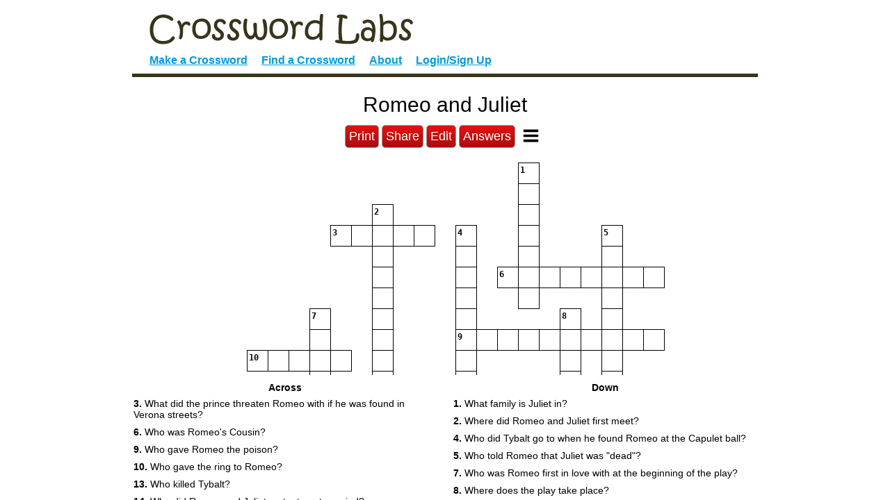

--- FILE ---
content_type: text/html; charset=utf-8
request_url: https://crosswordlabs.com/view/romeo-and-juliet523
body_size: 6723
content:


<!doctype html>
<html lang="en">
    <head>
        <!-- Required meta tags -->
        <meta charset="utf-8">
        <meta name="viewport" content="width=device-width, initial-scale=1, shrink-to-fit=no">
        <title>Romeo and Juliet - Crossword Labs</title>
        <meta name="description" content="What family is Juliet in?; Where did Romeo and Juliet first meet?; What did the prince threaten Romeo with if he was found in Verona streets?; Who did Tybalt go to when he found Romeo at the Capulet ball?; Who told Romeo that Juliet was &quot;dead&quot;?; Who was..." />
        <link rel="alternate" type="application/json+oembed" href="https://crosswordlabs.com/oembed?url=https%3A//crosswordlabs.com/embed/romeo-and-juliet523&format=json" title="Romeo and Juliet oEmbed URL" />
        <link rel="alternate" type="text/xml+oembed" href="https://crosswordlabs.com/oembed?url=https%3A//crosswordlabs.com/embed/romeo-and-juliet523&format=xml" title="Romeo and Juliet oEmbed URL" />
        <link rel="icon" href="/static/1745514585/favicon.ico" />
        <link rel="icon" href="/.well-known/favicon.svg" type="image/svg+xml">
        <link rel="manifest" href="/.well-known/site.webmanifest">
        <link rel="apple-touch-icon" href="/.well-known/apple.png">

        

<link rel="stylesheet" href="/static/1745514585/CACHE/css/output.ecb3ba6657cd.css" type="text/css">

        <style text="text/css">
            @media only screen {
                html, body {
                    height:100%;
                    overflow:hidden;
                }
                #clues-bar {
                    height:25%;
                }
                
            }

            
        </style>

        

        <link rel="canonical" href="https://crosswordlabs.com/view/romeo-and-juliet523" />
        <meta property="og:title" content="Romeo and Juliet" />
        <meta property="og:description" content="What family is Juliet in?; Where did Romeo and Juliet first meet?; What did the prince threaten Romeo with if he was found in Verona streets?; Who did Tybalt go to when he found Romeo at the Capulet ball?; Who told Romeo that Juliet was &quot;dead&quot;?; Who was..." />
        <meta property="og:site_name" content="CrosswordLabs.com" />
        <meta property="og:type" content="website" />
        <meta property="og:url" content="https://crosswordlabs.com/view/romeo-and-juliet523" />
        <meta property="og:image" content="https://crosswordlabs.com/image/391631.svg" />
        <meta property="og:image:type" content="image/svg+xml" />

        

        <script>
            CROSSWORD_ID = 391631;
            JS_PAGE = "view";
            SHOW_ANSWER_WARNING = 0
        </script>
</head>

<body>
    
    <div id="flex-wrapper" role="main">
        <div id="puzzle" class="valid-parent">
            
                <div id="wrapper">
                    
<div id="header">
    <a href="/"><img style="max-width:100%" src="/static/1745514585/img/logo.gif" alt="Crossword Labs" /></a>
    <div id="nav" role="navigation">
        <a  href="/" >Make a Crossword</a>
        <a  href="/browse">Find a Crossword</a>
        <a  href="/about">About</a>
        
            <a  href="/account/login">Login/Sign Up</a>
        
    </div>
</div>


                    <div id="stage-2" style="display:block">
                        <h1 id="title">Romeo and Juliet
                            
                        </h1>



                        <div class="print-hide view-menu">
                            <button onclick="window.print()">Print</button>
                            <button id="share-link">Share</button>

                            
                                <a href="/edit/romeo-and-juliet523" class="button-like">Edit</a>
                            

                            
                                
                                    
                                        <a href="/login/romeo-and-juliet523" class="button-like">Answers</a>
                                    
                                
                            

                            <div id="finish-up2">
                                <div id="view-buttons" class="button">
                                    <div class="mini-menu-proper">
                                        
                                            
<div id="mini-menu" class="" role="menu" aria-label="Puzzle Menu">
    <button aria-label="Toggle Menu" aria-controls="mini-menu-content" aria-expanded="false" id="menu-expander" onclick="return false"></button>
    <div id="mini-menu-content">
        <div>
            <img src="/static/1745514585/img/search-plus.svg" tabindex="0" id="zoom-in" role="button" aria-label="Zoom in" />
        </div>
        <div>
            <img src="/static/1745514585/img/search-minus.svg" tabindex="0" id="zoom-out" role="button" aria-label="Zoom out" />
        </div>
        
            <div class="print-icon"><img tabindex="0" role="button" aria-label="Print" src="/static/1745514585/img/print.svg" id="print-image" /></div>
        
        <div style="display:none">
            <!--<img src="/static/1745514585/img/grip-lines.svg" id="toggle-layout" />-->
            <strong id="toggle-layout">Switch Layout</strong>
        </div>
        <div>
            <strong id="clear-puzzle" role="button" tabindex="0">Clear Puzzle</strong>
        </div>
    </div>
</div>

                                        
                                    </div>
                                </div>
                            </div>
                        </div>


                        <div style="clear:both"></div>
                        

                    </div> <!-- /stage2 -->
                </div> <!-- wrapper -->
            

            <input style="background-color:red;" autocorrect="off" autocapitalize="off" type="text" tabindex="-1" id="hidden-field" />
            <div id="crossword" class="cx" style="margin-bottom:20px; padding:1px"><!-- need 1px of padding because browsers are cutting off the right edge in print mode -->
                
<svg viewBox="-0.5 -0.5 751 751" preserveAspectRatio="xMidYMin meet" data-height="751" data-width="751" style="max-height:751px; max-width:751px; transform:translate(0, 0)" xmlns="http://www.w3.org/2000/svg">

<style type="text/css">

g rect {
    fill:#ffffff;
    stroke-width:1;
    stroke:#000001;
    fill-opacity:1;
}

.cx-c {
    font-size:12px;
    font-family:monospace;
    pointer-events:none;
    font-weight:bold;
    fill:#000002;
    text-anchor:start;
}

.cx-a {
    font-size:22px;
    font-family:monospace;
    text-anchor:middle;
    pointer-events:none;
    fill:#000003;
}

.cx-b {
    fill:#000004;
}
    
</style>
<g id="cx-0-16"><rect shape-rendering="crispEdge"  x="480" y="0" width="30" height="30" /><text dy="1em"  class="cx-c" x="482.0" y="2.0" >1</text><text dy=".28em"  class="cx-a" x="495.0" y="15.0"></text></g><g id="cx-1-16"><rect shape-rendering="crispEdge"  x="480" y="30" width="30" height="30" /><text dy=".28em"  class="cx-a" x="495.0" y="45.0"></text></g><g id="cx-2-9"><rect shape-rendering="crispEdge"  x="270" y="60" width="30" height="30" /><text dy="1em"  class="cx-c" x="272.0" y="62.0" >2</text><text dy=".28em"  class="cx-a" x="285.0" y="75.0"></text></g><g id="cx-2-16"><rect shape-rendering="crispEdge"  x="480" y="60" width="30" height="30" /><text dy=".28em"  class="cx-a" x="495.0" y="75.0"></text></g><g id="cx-3-7"><rect shape-rendering="crispEdge"  x="210" y="90" width="30" height="30" /><text dy="1em"  class="cx-c" x="212.0" y="92.0" >3</text><text dy=".28em"  class="cx-a" x="225.0" y="105.0"></text></g><g id="cx-3-8"><rect shape-rendering="crispEdge"  x="240" y="90" width="30" height="30" /><text dy=".28em"  class="cx-a" x="255.0" y="105.0"></text></g><g id="cx-3-9"><rect shape-rendering="crispEdge"  x="270" y="90" width="30" height="30" /><text dy=".28em"  class="cx-a" x="285.0" y="105.0"></text></g><g id="cx-3-10"><rect shape-rendering="crispEdge"  x="300" y="90" width="30" height="30" /><text dy=".28em"  class="cx-a" x="315.0" y="105.0"></text></g><g id="cx-3-11"><rect shape-rendering="crispEdge"  x="330" y="90" width="30" height="30" /><text dy=".28em"  class="cx-a" x="345.0" y="105.0"></text></g><g id="cx-3-13"><rect shape-rendering="crispEdge"  x="390" y="90" width="30" height="30" /><text dy="1em"  class="cx-c" x="392.0" y="92.0" >4</text><text dy=".28em"  class="cx-a" x="405.0" y="105.0"></text></g><g id="cx-3-16"><rect shape-rendering="crispEdge"  x="480" y="90" width="30" height="30" /><text dy=".28em"  class="cx-a" x="495.0" y="105.0"></text></g><g id="cx-3-20"><rect shape-rendering="crispEdge"  x="600" y="90" width="30" height="30" /><text dy="1em"  class="cx-c" x="602.0" y="92.0" >5</text><text dy=".28em"  class="cx-a" x="615.0" y="105.0"></text></g><g id="cx-4-9"><rect shape-rendering="crispEdge"  x="270" y="120" width="30" height="30" /><text dy=".28em"  class="cx-a" x="285.0" y="135.0"></text></g><g id="cx-4-13"><rect shape-rendering="crispEdge"  x="390" y="120" width="30" height="30" /><text dy=".28em"  class="cx-a" x="405.0" y="135.0"></text></g><g id="cx-4-16"><rect shape-rendering="crispEdge"  x="480" y="120" width="30" height="30" /><text dy=".28em"  class="cx-a" x="495.0" y="135.0"></text></g><g id="cx-4-20"><rect shape-rendering="crispEdge"  x="600" y="120" width="30" height="30" /><text dy=".28em"  class="cx-a" x="615.0" y="135.0"></text></g><g id="cx-5-9"><rect shape-rendering="crispEdge"  x="270" y="150" width="30" height="30" /><text dy=".28em"  class="cx-a" x="285.0" y="165.0"></text></g><g id="cx-5-13"><rect shape-rendering="crispEdge"  x="390" y="150" width="30" height="30" /><text dy=".28em"  class="cx-a" x="405.0" y="165.0"></text></g><g id="cx-5-15"><rect shape-rendering="crispEdge"  x="450" y="150" width="30" height="30" /><text dy="1em"  class="cx-c" x="452.0" y="152.0" >6</text><text dy=".28em"  class="cx-a" x="465.0" y="165.0"></text></g><g id="cx-5-16"><rect shape-rendering="crispEdge"  x="480" y="150" width="30" height="30" /><text dy=".28em"  class="cx-a" x="495.0" y="165.0"></text></g><g id="cx-5-17"><rect shape-rendering="crispEdge"  x="510" y="150" width="30" height="30" /><text dy=".28em"  class="cx-a" x="525.0" y="165.0"></text></g><g id="cx-5-18"><rect shape-rendering="crispEdge"  x="540" y="150" width="30" height="30" /><text dy=".28em"  class="cx-a" x="555.0" y="165.0"></text></g><g id="cx-5-19"><rect shape-rendering="crispEdge"  x="570" y="150" width="30" height="30" /><text dy=".28em"  class="cx-a" x="585.0" y="165.0"></text></g><g id="cx-5-20"><rect shape-rendering="crispEdge"  x="600" y="150" width="30" height="30" /><text dy=".28em"  class="cx-a" x="615.0" y="165.0"></text></g><g id="cx-5-21"><rect shape-rendering="crispEdge"  x="630" y="150" width="30" height="30" /><text dy=".28em"  class="cx-a" x="645.0" y="165.0"></text></g><g id="cx-5-22"><rect shape-rendering="crispEdge"  x="660" y="150" width="30" height="30" /><text dy=".28em"  class="cx-a" x="675.0" y="165.0"></text></g><g id="cx-6-9"><rect shape-rendering="crispEdge"  x="270" y="180" width="30" height="30" /><text dy=".28em"  class="cx-a" x="285.0" y="195.0"></text></g><g id="cx-6-13"><rect shape-rendering="crispEdge"  x="390" y="180" width="30" height="30" /><text dy=".28em"  class="cx-a" x="405.0" y="195.0"></text></g><g id="cx-6-16"><rect shape-rendering="crispEdge"  x="480" y="180" width="30" height="30" /><text dy=".28em"  class="cx-a" x="495.0" y="195.0"></text></g><g id="cx-6-20"><rect shape-rendering="crispEdge"  x="600" y="180" width="30" height="30" /><text dy=".28em"  class="cx-a" x="615.0" y="195.0"></text></g><g id="cx-7-6"><rect shape-rendering="crispEdge"  x="180" y="210" width="30" height="30" /><text dy="1em"  class="cx-c" x="182.0" y="212.0" >7</text><text dy=".28em"  class="cx-a" x="195.0" y="225.0"></text></g><g id="cx-7-9"><rect shape-rendering="crispEdge"  x="270" y="210" width="30" height="30" /><text dy=".28em"  class="cx-a" x="285.0" y="225.0"></text></g><g id="cx-7-13"><rect shape-rendering="crispEdge"  x="390" y="210" width="30" height="30" /><text dy=".28em"  class="cx-a" x="405.0" y="225.0"></text></g><g id="cx-7-18"><rect shape-rendering="crispEdge"  x="540" y="210" width="30" height="30" /><text dy="1em"  class="cx-c" x="542.0" y="212.0" >8</text><text dy=".28em"  class="cx-a" x="555.0" y="225.0"></text></g><g id="cx-7-20"><rect shape-rendering="crispEdge"  x="600" y="210" width="30" height="30" /><text dy=".28em"  class="cx-a" x="615.0" y="225.0"></text></g><g id="cx-8-6"><rect shape-rendering="crispEdge"  x="180" y="240" width="30" height="30" /><text dy=".28em"  class="cx-a" x="195.0" y="255.0"></text></g><g id="cx-8-9"><rect shape-rendering="crispEdge"  x="270" y="240" width="30" height="30" /><text dy=".28em"  class="cx-a" x="285.0" y="255.0"></text></g><g id="cx-8-13"><rect shape-rendering="crispEdge"  x="390" y="240" width="30" height="30" /><text dy="1em"  class="cx-c" x="392.0" y="242.0" >9</text><text dy=".28em"  class="cx-a" x="405.0" y="255.0"></text></g><g id="cx-8-14"><rect shape-rendering="crispEdge"  x="420" y="240" width="30" height="30" /><text dy=".28em"  class="cx-a" x="435.0" y="255.0"></text></g><g id="cx-8-15"><rect shape-rendering="crispEdge"  x="450" y="240" width="30" height="30" /><text dy=".28em"  class="cx-a" x="465.0" y="255.0"></text></g><g id="cx-8-16"><rect shape-rendering="crispEdge"  x="480" y="240" width="30" height="30" /><text dy=".28em"  class="cx-a" x="495.0" y="255.0"></text></g><g id="cx-8-17"><rect shape-rendering="crispEdge"  x="510" y="240" width="30" height="30" /><text dy=".28em"  class="cx-a" x="525.0" y="255.0"></text></g><g id="cx-8-18"><rect shape-rendering="crispEdge"  x="540" y="240" width="30" height="30" /><text dy=".28em"  class="cx-a" x="555.0" y="255.0"></text></g><g id="cx-8-19"><rect shape-rendering="crispEdge"  x="570" y="240" width="30" height="30" /><text dy=".28em"  class="cx-a" x="585.0" y="255.0"></text></g><g id="cx-8-20"><rect shape-rendering="crispEdge"  x="600" y="240" width="30" height="30" /><text dy=".28em"  class="cx-a" x="615.0" y="255.0"></text></g><g id="cx-8-21"><rect shape-rendering="crispEdge"  x="630" y="240" width="30" height="30" /><text dy=".28em"  class="cx-a" x="645.0" y="255.0"></text></g><g id="cx-8-22"><rect shape-rendering="crispEdge"  x="660" y="240" width="30" height="30" /><text dy=".28em"  class="cx-a" x="675.0" y="255.0"></text></g><g id="cx-9-3"><rect shape-rendering="crispEdge"  x="90" y="270" width="30" height="30" /><text dy="1em"  class="cx-c" x="92.0" y="272.0" >10</text><text dy=".28em"  class="cx-a" x="105.0" y="285.0"></text></g><g id="cx-9-4"><rect shape-rendering="crispEdge"  x="120" y="270" width="30" height="30" /><text dy=".28em"  class="cx-a" x="135.0" y="285.0"></text></g><g id="cx-9-5"><rect shape-rendering="crispEdge"  x="150" y="270" width="30" height="30" /><text dy=".28em"  class="cx-a" x="165.0" y="285.0"></text></g><g id="cx-9-6"><rect shape-rendering="crispEdge"  x="180" y="270" width="30" height="30" /><text dy=".28em"  class="cx-a" x="195.0" y="285.0"></text></g><g id="cx-9-7"><rect shape-rendering="crispEdge"  x="210" y="270" width="30" height="30" /><text dy=".28em"  class="cx-a" x="225.0" y="285.0"></text></g><g id="cx-9-9"><rect shape-rendering="crispEdge"  x="270" y="270" width="30" height="30" /><text dy=".28em"  class="cx-a" x="285.0" y="285.0"></text></g><g id="cx-9-13"><rect shape-rendering="crispEdge"  x="390" y="270" width="30" height="30" /><text dy=".28em"  class="cx-a" x="405.0" y="285.0"></text></g><g id="cx-9-18"><rect shape-rendering="crispEdge"  x="540" y="270" width="30" height="30" /><text dy=".28em"  class="cx-a" x="555.0" y="285.0"></text></g><g id="cx-9-20"><rect shape-rendering="crispEdge"  x="600" y="270" width="30" height="30" /><text dy=".28em"  class="cx-a" x="615.0" y="285.0"></text></g><g id="cx-10-6"><rect shape-rendering="crispEdge"  x="180" y="300" width="30" height="30" /><text dy=".28em"  class="cx-a" x="195.0" y="315.0"></text></g><g id="cx-10-9"><rect shape-rendering="crispEdge"  x="270" y="300" width="30" height="30" /><text dy=".28em"  class="cx-a" x="285.0" y="315.0"></text></g><g id="cx-10-13"><rect shape-rendering="crispEdge"  x="390" y="300" width="30" height="30" /><text dy=".28em"  class="cx-a" x="405.0" y="315.0"></text></g><g id="cx-10-18"><rect shape-rendering="crispEdge"  x="540" y="300" width="30" height="30" /><text dy=".28em"  class="cx-a" x="555.0" y="315.0"></text></g><g id="cx-10-20"><rect shape-rendering="crispEdge"  x="600" y="300" width="30" height="30" /><text dy=".28em"  class="cx-a" x="615.0" y="315.0"></text></g><g id="cx-11-2"><rect shape-rendering="crispEdge"  x="60" y="330" width="30" height="30" /><text dy="1em"  class="cx-c" x="62.0" y="332.0" >11</text><text dy=".28em"  class="cx-a" x="75.0" y="345.0"></text></g><g id="cx-11-6"><rect shape-rendering="crispEdge"  x="180" y="330" width="30" height="30" /><text dy=".28em"  class="cx-a" x="195.0" y="345.0"></text></g><g id="cx-11-9"><rect shape-rendering="crispEdge"  x="270" y="330" width="30" height="30" /><text dy=".28em"  class="cx-a" x="285.0" y="345.0"></text></g><g id="cx-11-13"><rect shape-rendering="crispEdge"  x="390" y="330" width="30" height="30" /><text dy=".28em"  class="cx-a" x="405.0" y="345.0"></text></g><g id="cx-11-16"><rect shape-rendering="crispEdge"  x="480" y="330" width="30" height="30" /><text dy="1em"  class="cx-c" x="482.0" y="332.0" >12</text><text dy=".28em"  class="cx-a" x="495.0" y="345.0"></text></g><g id="cx-11-18"><rect shape-rendering="crispEdge"  x="540" y="330" width="30" height="30" /><text dy=".28em"  class="cx-a" x="555.0" y="345.0"></text></g><g id="cx-11-20"><rect shape-rendering="crispEdge"  x="600" y="330" width="30" height="30" /><text dy="1em"  class="cx-c" x="602.0" y="332.0" >13</text><text dy=".28em"  class="cx-a" x="615.0" y="345.0"></text></g><g id="cx-11-21"><rect shape-rendering="crispEdge"  x="630" y="330" width="30" height="30" /><text dy=".28em"  class="cx-a" x="645.0" y="345.0"></text></g><g id="cx-11-22"><rect shape-rendering="crispEdge"  x="660" y="330" width="30" height="30" /><text dy=".28em"  class="cx-a" x="675.0" y="345.0"></text></g><g id="cx-11-23"><rect shape-rendering="crispEdge"  x="690" y="330" width="30" height="30" /><text dy=".28em"  class="cx-a" x="705.0" y="345.0"></text></g><g id="cx-11-24"><rect shape-rendering="crispEdge"  x="720" y="330" width="30" height="30" /><text dy=".28em"  class="cx-a" x="735.0" y="345.0"></text></g><g id="cx-12-2"><rect shape-rendering="crispEdge"  x="60" y="360" width="30" height="30" /><text dy=".28em"  class="cx-a" x="75.0" y="375.0"></text></g><g id="cx-12-4"><rect shape-rendering="crispEdge"  x="120" y="360" width="30" height="30" /><text dy="1em"  class="cx-c" x="122.0" y="362.0" >14</text><text dy=".28em"  class="cx-a" x="135.0" y="375.0"></text></g><g id="cx-12-5"><rect shape-rendering="crispEdge"  x="150" y="360" width="30" height="30" /><text dy=".28em"  class="cx-a" x="165.0" y="375.0"></text></g><g id="cx-12-6"><rect shape-rendering="crispEdge"  x="180" y="360" width="30" height="30" /><text dy=".28em"  class="cx-a" x="195.0" y="375.0"></text></g><g id="cx-12-7"><rect shape-rendering="crispEdge"  x="210" y="360" width="30" height="30" /><text dy=".28em"  class="cx-a" x="225.0" y="375.0"></text></g><g id="cx-12-8"><rect shape-rendering="crispEdge"  x="240" y="360" width="30" height="30" /><text dy=".28em"  class="cx-a" x="255.0" y="375.0"></text></g><g id="cx-12-9"><rect shape-rendering="crispEdge"  x="270" y="360" width="30" height="30" /><text dy=".28em"  class="cx-a" x="285.0" y="375.0"></text></g><g id="cx-12-10"><rect shape-rendering="crispEdge"  x="300" y="360" width="30" height="30" /><text dy=".28em"  class="cx-a" x="315.0" y="375.0"></text></g><g id="cx-12-11"><rect shape-rendering="crispEdge"  x="330" y="360" width="30" height="30" /><text dy=".28em"  class="cx-a" x="345.0" y="375.0"></text></g><g id="cx-12-12"><rect shape-rendering="crispEdge"  x="360" y="360" width="30" height="30" /><text dy=".28em"  class="cx-a" x="375.0" y="375.0"></text></g><g id="cx-12-13"><rect shape-rendering="crispEdge"  x="390" y="360" width="30" height="30" /><text dy=".28em"  class="cx-a" x="405.0" y="375.0"></text></g><g id="cx-12-14"><rect shape-rendering="crispEdge"  x="420" y="360" width="30" height="30" /><text dy=".28em"  class="cx-a" x="435.0" y="375.0"></text></g><g id="cx-12-15"><rect shape-rendering="crispEdge"  x="450" y="360" width="30" height="30" /><text dy=".28em"  class="cx-a" x="465.0" y="375.0"></text></g><g id="cx-12-16"><rect shape-rendering="crispEdge"  x="480" y="360" width="30" height="30" /><text dy=".28em"  class="cx-a" x="495.0" y="375.0"></text></g><g id="cx-12-18"><rect shape-rendering="crispEdge"  x="540" y="360" width="30" height="30" /><text dy=".28em"  class="cx-a" x="555.0" y="375.0"></text></g><g id="cx-13-2"><rect shape-rendering="crispEdge"  x="60" y="390" width="30" height="30" /><text dy=".28em"  class="cx-a" x="75.0" y="405.0"></text></g><g id="cx-13-6"><rect shape-rendering="crispEdge"  x="180" y="390" width="30" height="30" /><text dy=".28em"  class="cx-a" x="195.0" y="405.0"></text></g><g id="cx-13-9"><rect shape-rendering="crispEdge"  x="270" y="390" width="30" height="30" /><text dy=".28em"  class="cx-a" x="285.0" y="405.0"></text></g><g id="cx-13-13"><rect shape-rendering="crispEdge"  x="390" y="390" width="30" height="30" /><text dy=".28em"  class="cx-a" x="405.0" y="405.0"></text></g><g id="cx-13-16"><rect shape-rendering="crispEdge"  x="480" y="390" width="30" height="30" /><text dy=".28em"  class="cx-a" x="495.0" y="405.0"></text></g><g id="cx-14-0"><rect shape-rendering="crispEdge"  x="0" y="420" width="30" height="30" /><text dy="1em"  class="cx-c" x="2.0" y="422.0" >15</text><text dy=".28em"  class="cx-a" x="15.0" y="435.0"></text></g><g id="cx-14-1"><rect shape-rendering="crispEdge"  x="30" y="420" width="30" height="30" /><text dy=".28em"  class="cx-a" x="45.0" y="435.0"></text></g><g id="cx-14-2"><rect shape-rendering="crispEdge"  x="60" y="420" width="30" height="30" /><text dy=".28em"  class="cx-a" x="75.0" y="435.0"></text></g><g id="cx-14-3"><rect shape-rendering="crispEdge"  x="90" y="420" width="30" height="30" /><text dy=".28em"  class="cx-a" x="105.0" y="435.0"></text></g><g id="cx-14-4"><rect shape-rendering="crispEdge"  x="120" y="420" width="30" height="30" /><text dy=".28em"  class="cx-a" x="135.0" y="435.0"></text></g><g id="cx-14-5"><rect shape-rendering="crispEdge"  x="150" y="420" width="30" height="30" /><text dy="1em"  class="cx-c" x="152.0" y="422.0" >16</text><text dy=".28em"  class="cx-a" x="165.0" y="435.0"></text></g><g id="cx-14-6"><rect shape-rendering="crispEdge"  x="180" y="420" width="30" height="30" /><text dy=".28em"  class="cx-a" x="195.0" y="435.0"></text></g><g id="cx-14-16"><rect shape-rendering="crispEdge"  x="480" y="420" width="30" height="30" /><text dy=".28em"  class="cx-a" x="495.0" y="435.0"></text></g><g id="cx-15-2"><rect shape-rendering="crispEdge"  x="60" y="450" width="30" height="30" /><text dy=".28em"  class="cx-a" x="75.0" y="465.0"></text></g><g id="cx-15-5"><rect shape-rendering="crispEdge"  x="150" y="450" width="30" height="30" /><text dy=".28em"  class="cx-a" x="165.0" y="465.0"></text></g><g id="cx-15-16"><rect shape-rendering="crispEdge"  x="480" y="450" width="30" height="30" /><text dy=".28em"  class="cx-a" x="495.0" y="465.0"></text></g><g id="cx-15-20"><rect shape-rendering="crispEdge"  x="600" y="450" width="30" height="30" /><text dy="1em"  class="cx-c" x="602.0" y="452.0" >17</text><text dy=".28em"  class="cx-a" x="615.0" y="465.0"></text></g><g id="cx-16-2"><rect shape-rendering="crispEdge"  x="60" y="480" width="30" height="30" /><text dy=".28em"  class="cx-a" x="75.0" y="495.0"></text></g><g id="cx-16-5"><rect shape-rendering="crispEdge"  x="150" y="480" width="30" height="30" /><text dy=".28em"  class="cx-a" x="165.0" y="495.0"></text></g><g id="cx-16-13"><rect shape-rendering="crispEdge"  x="390" y="480" width="30" height="30" /><text dy="1em"  class="cx-c" x="392.0" y="482.0" >18</text><text dy=".28em"  class="cx-a" x="405.0" y="495.0"></text></g><g id="cx-16-14"><rect shape-rendering="crispEdge"  x="420" y="480" width="30" height="30" /><text dy=".28em"  class="cx-a" x="435.0" y="495.0"></text></g><g id="cx-16-15"><rect shape-rendering="crispEdge"  x="450" y="480" width="30" height="30" /><text dy=".28em"  class="cx-a" x="465.0" y="495.0"></text></g><g id="cx-16-16"><rect shape-rendering="crispEdge"  x="480" y="480" width="30" height="30" /><text dy=".28em"  class="cx-a" x="495.0" y="495.0"></text></g><g id="cx-16-17"><rect shape-rendering="crispEdge"  x="510" y="480" width="30" height="30" /><text dy=".28em"  class="cx-a" x="525.0" y="495.0"></text></g><g id="cx-16-18"><rect shape-rendering="crispEdge"  x="540" y="480" width="30" height="30" /><text dy=".28em"  class="cx-a" x="555.0" y="495.0"></text></g><g id="cx-16-19"><rect shape-rendering="crispEdge"  x="570" y="480" width="30" height="30" /><text dy=".28em"  class="cx-a" x="585.0" y="495.0"></text></g><g id="cx-16-20"><rect shape-rendering="crispEdge"  x="600" y="480" width="30" height="30" /><text dy=".28em"  class="cx-a" x="615.0" y="495.0"></text></g><g id="cx-17-5"><rect shape-rendering="crispEdge"  x="150" y="510" width="30" height="30" /><text dy=".28em"  class="cx-a" x="165.0" y="525.0"></text></g><g id="cx-17-16"><rect shape-rendering="crispEdge"  x="480" y="510" width="30" height="30" /><text dy=".28em"  class="cx-a" x="495.0" y="525.0"></text></g><g id="cx-17-20"><rect shape-rendering="crispEdge"  x="600" y="510" width="30" height="30" /><text dy=".28em"  class="cx-a" x="615.0" y="525.0"></text></g><g id="cx-18-5"><rect shape-rendering="crispEdge"  x="150" y="540" width="30" height="30" /><text dy=".28em"  class="cx-a" x="165.0" y="555.0"></text></g><g id="cx-18-16"><rect shape-rendering="crispEdge"  x="480" y="540" width="30" height="30" /><text dy=".28em"  class="cx-a" x="495.0" y="555.0"></text></g><g id="cx-18-20"><rect shape-rendering="crispEdge"  x="600" y="540" width="30" height="30" /><text dy=".28em"  class="cx-a" x="615.0" y="555.0"></text></g><g id="cx-19-5"><rect shape-rendering="crispEdge"  x="150" y="570" width="30" height="30" /><text dy=".28em"  class="cx-a" x="165.0" y="585.0"></text></g><g id="cx-19-20"><rect shape-rendering="crispEdge"  x="600" y="570" width="30" height="30" /><text dy=".28em"  class="cx-a" x="615.0" y="585.0"></text></g><g id="cx-20-15"><rect shape-rendering="crispEdge"  x="450" y="600" width="30" height="30" /><text dy="1em"  class="cx-c" x="452.0" y="602.0" >19</text><text dy=".28em"  class="cx-a" x="465.0" y="615.0"></text></g><g id="cx-20-16"><rect shape-rendering="crispEdge"  x="480" y="600" width="30" height="30" /><text dy=".28em"  class="cx-a" x="495.0" y="615.0"></text></g><g id="cx-20-17"><rect shape-rendering="crispEdge"  x="510" y="600" width="30" height="30" /><text dy=".28em"  class="cx-a" x="525.0" y="615.0"></text></g><g id="cx-20-18"><rect shape-rendering="crispEdge"  x="540" y="600" width="30" height="30" /><text dy=".28em"  class="cx-a" x="555.0" y="615.0"></text></g><g id="cx-20-19"><rect shape-rendering="crispEdge"  x="570" y="600" width="30" height="30" /><text dy=".28em"  class="cx-a" x="585.0" y="615.0"></text></g><g id="cx-20-20"><rect shape-rendering="crispEdge"  x="600" y="600" width="30" height="30" /><text dy=".28em"  class="cx-a" x="615.0" y="615.0"></text></g><g id="cx-21-15"><rect shape-rendering="crispEdge"  x="450" y="630" width="30" height="30" /><text dy=".28em"  class="cx-a" x="465.0" y="645.0"></text></g><g id="cx-21-20"><rect shape-rendering="crispEdge"  x="600" y="630" width="30" height="30" /><text dy=".28em"  class="cx-a" x="615.0" y="645.0"></text></g><g id="cx-22-15"><rect shape-rendering="crispEdge"  x="450" y="660" width="30" height="30" /><text dy=".28em"  class="cx-a" x="465.0" y="675.0"></text></g><g id="cx-23-15"><rect shape-rendering="crispEdge"  x="450" y="690" width="30" height="30" /><text dy=".28em"  class="cx-a" x="465.0" y="705.0"></text></g><g id="cx-24-15"><rect shape-rendering="crispEdge"  x="450" y="720" width="30" height="30" /><text dy=".28em"  class="cx-a" x="465.0" y="735.0"></text></g></svg>
            </div>
        </div>


        <div id="clues-bar">
            <div id="clues">
                <div id="across-box">
                    <h5>Across</h5>
                    <ol id="across" class="valid-parent">
                        
                            <li role="button" tabindex="0" id="clue-5"><strong>3.</strong> What did the prince threaten Romeo with if he was found in Verona streets?</li>
                        
                            <li role="button" tabindex="0" id="clue-6"><strong>6.</strong> Who was Romeo&#x27;s Cousin?</li>
                        
                            <li role="button" tabindex="0" id="clue-7"><strong>9.</strong> Who gave Romeo the poison?</li>
                        
                            <li role="button" tabindex="0" id="clue-3"><strong>10.</strong> Who gave the ring to Romeo?</li>
                        
                            <li role="button" tabindex="0" id="clue-9"><strong>13.</strong> Who killed Tybalt?</li>
                        
                            <li role="button" tabindex="0" id="clue-4"><strong>14.</strong> Who did Romeo and Juliet go to, to get married?</li>
                        
                            <li role="button" tabindex="0" id="clue-0"><strong>15.</strong> How did Romeo and Juliet die?</li>
                        
                            <li role="button" tabindex="0" id="clue-17"><strong>18.</strong> What family is Romeo in?</li>
                        
                            <li role="button" tabindex="0" id="clue-12"><strong>19.</strong> What does Friar Laurence give Juliet to &quot;kill&quot; herself?</li>
                        
                    </ol>
                </div>
                <div id="down-box">
                    <h5>Down</h5>
                    <ol id="down" class="valid-parent">
                        
                            <li role="button" tabindex="0" id="clue-18"><strong>1.</strong> What family is Juliet in?</li>
                        
                            <li role="button" tabindex="0" id="clue-15"><strong>2.</strong> Where did Romeo and Juliet first meet?</li>
                        
                            <li role="button" tabindex="0" id="clue-1"><strong>4.</strong> Who did Tybalt go to when he found Romeo at the Capulet ball?</li>
                        
                            <li role="button" tabindex="0" id="clue-8"><strong>5.</strong> Who told Romeo that Juliet was &quot;dead&quot;?</li>
                        
                            <li role="button" tabindex="0" id="clue-2"><strong>7.</strong> Who was Romeo first in love with at the beginning of the play?</li>
                        
                            <li role="button" tabindex="0" id="clue-16"><strong>8.</strong> Where does the play take place?</li>
                        
                            <li role="button" tabindex="0" id="clue-19"><strong>11.</strong> Who does the nurse find &quot;dead&quot;?</li>
                        
                            <li role="button" tabindex="0" id="clue-11"><strong>12.</strong> Who does Tybalt kill?</li>
                        
                            <li role="button" tabindex="0" id="clue-14"><strong>16.</strong> What does Juliet actually kill herself with?</li>
                        
                            <li role="button" tabindex="0" id="clue-10"><strong>17.</strong> Who told Romeo and Benvolio about the Capulets ball?</li>
                        
                            <li role="button" tabindex="0" id="clue-13"><strong>19.</strong> Who was Juliet&#x27;s father going to make her marry?</li>
                        
                    </ol>
                </div>
            </div>
        </div>
    </div>
    <div id="ie-test"></div>

    <div id="share-modal" class="modal-wrapper" style="display:none" role="dialog" aria-label="Share Popup" aria-modal="true">
        <div class="modal">
            <a href="#" class="modal-close">Close</a>
            <div class="modal-inner">
                <p class="modal-warning">Share This Crossword Puzzle</p>
                <div class="share-options">
                    
                        <div>
                            <h5>URL</h5>
                            <div class="share-option-item">
                                <pre id="copy-me-2">https://crosswordlabs.com/view/romeo-and-juliet523</pre>
                                <a href="#" data-clipboard-target="#copy-me-2" class="copy-link">Copy</a>
                                <a href="https://www.addtoany.com/share#url=https%3A//crosswordlabs.com/view/romeo-and-juliet523&amp;title=Romeo%20and%20Juliet" target="_blank">Share</a>
                            </div>
                        </div>
                        <div>
                            <h5>Focus Mode URL</h5>
                            <div class="share-option-item">
                                <pre id="copy-me-1"><a target="_blank" href="https://crosswordlabs.com/embed/romeo-and-juliet523">https://crosswordlabs.com/embed/romeo-and-juliet523</a></pre>
                                <a href="#" data-clipboard-target="#copy-me-1" class="copy-link">Copy</a>
                                <a href="https://www.addtoany.com/share#url=https%3A//crosswordlabs.com/embed/romeo-and-juliet523&amp;title=Romeo%20and%20Juliet" target="_blank">Share</a>
                            </div>
                        </div>
                        <div>
                            <h5>Embed Code (<a href="/instructions/?embed=romeo-and-juliet523" target="_blank">Help</a>)</h5>
                            <div class="share-option-item">
                                <pre id="copy-code">&lt;iframe width=&quot;500&quot; height=&quot;500&quot; style=&quot;border:3px solid black; margin:auto; display:block&quot; frameborder=&quot;0&quot; src=&quot;https://crosswordlabs.com/embed/romeo-and-juliet523&quot;&gt;&lt;/iframe&gt;</pre>
                                <a href="#" data-clipboard-target="#copy-code" class="copy-link">Copy</a>
                            </div>
                        </div>
                    
                    <div>
                        <h5>Copy/Print/Export</h5>
                        <form method="get" action="" class="export-options">
                            <div>
                                <iframe style="height:100%" id="preview-image"></iframe>
                                <!--<img id="preview-image" src="/image/391631.svg" loading="lazy" />-->
                            </div>
                            <div class="">
                                <!--
                                <label>
                                    <select name="format"><option value="svg">SVG</option><option value="svg">PNG</option></select>
                                    Type
                                </label>-->

                                <div>
                                    <label>
                                        <input style="width:45px" type="number" name="stroke_width" value="1" />
                                        Border Width
                                    </label>
                                </div>
                                <div>
                                    <label>
                                        <input style="width:45px" type="number" name="clue_font_size" value="11" />
                                        Number Font Size
                                    </label>
                                    <label>
                                        <input style="width:45px" type="number" name="size" value="30" />
                                        Box Size
                                    </label>
                                </div>
                                
                                <br />
                                <button type="button" id="generate-image">Update</button>
                            </div>
                        </div>
                    </div>
                </div>
            </div>
        </div>
    </div>

    

    

<script src="/static/1745514585/CACHE/js/output.a5a7a0de6e27.js"></script>


<script type="text/javascript">
var STAR_URL = "/static/1745514585/img/star.svg";
var IS_IE = (getComputedStyle(document.getElementById("ie-test")).getPropertyValue("font-size")) == "10px";
if(IS_IE){
    var svg = $('.cx svg')
    var height = svg.attr("data-height");
    var width = svg.attr("data-width");
    svg.css({
        width: width,
        height: height,
        overflow: "hidden" /* stupid ie */
    });

}
var grid = [[null, null, null, null, null, null, null, null, null, null, null, null, null, null, null, null, {"down": {"index": 18, "is_start_of_word": true}, "char": "c", "across": null}, null, null, null, null, null, null, null, null], [null, null, null, null, null, null, null, null, null, null, null, null, null, null, null, null, {"down": {"index": 18, "is_start_of_word": false}, "char": "a", "across": null}, null, null, null, null, null, null, null, null], [null, null, null, null, null, null, null, null, null, {"down": {"index": 15, "is_start_of_word": true}, "char": "c", "across": null}, null, null, null, null, null, null, {"down": {"index": 18, "is_start_of_word": false}, "char": "p", "across": null}, null, null, null, null, null, null, null, null], [null, null, null, null, null, null, null, {"across": {"index": 5, "is_start_of_word": true, "rtl": 0}, "char": "d", "down": null}, {"across": {"index": 5, "is_start_of_word": false, "rtl": 0}, "char": "e", "down": null}, {"down": {"index": 15, "is_start_of_word": false}, "char": "a", "across": {"index": 5, "is_start_of_word": false, "rtl": 0}}, {"across": {"index": 5, "is_start_of_word": false, "rtl": 0}, "char": "t", "down": null}, {"across": {"index": 5, "is_start_of_word": false, "rtl": 0}, "char": "h", "down": null}, null, {"down": {"index": 1, "is_start_of_word": true}, "char": "l", "across": null}, null, null, {"down": {"index": 18, "is_start_of_word": false}, "char": "u", "across": null}, null, null, null, {"down": {"index": 8, "is_start_of_word": true}, "char": "b", "across": null}, null, null, null, null], [null, null, null, null, null, null, null, null, null, {"down": {"index": 15, "is_start_of_word": false}, "char": "p", "across": null}, null, null, null, {"down": {"index": 1, "is_start_of_word": false}, "char": "o", "across": null}, null, null, {"down": {"index": 18, "is_start_of_word": false}, "char": "l", "across": null}, null, null, null, {"down": {"index": 8, "is_start_of_word": false}, "char": "a", "across": null}, null, null, null, null], [null, null, null, null, null, null, null, null, null, {"down": {"index": 15, "is_start_of_word": false}, "char": "u", "across": null}, null, null, null, {"down": {"index": 1, "is_start_of_word": false}, "char": "r", "across": null}, null, {"across": {"index": 6, "is_start_of_word": true, "rtl": 0}, "char": "b", "down": null}, {"down": {"index": 18, "is_start_of_word": false}, "char": "e", "across": {"index": 6, "is_start_of_word": false, "rtl": 0}}, {"across": {"index": 6, "is_start_of_word": false, "rtl": 0}, "char": "n", "down": null}, {"across": {"index": 6, "is_start_of_word": false, "rtl": 0}, "char": "v", "down": null}, {"across": {"index": 6, "is_start_of_word": false, "rtl": 0}, "char": "o", "down": null}, {"down": {"index": 8, "is_start_of_word": false}, "char": "l", "across": {"index": 6, "is_start_of_word": false, "rtl": 0}}, {"across": {"index": 6, "is_start_of_word": false, "rtl": 0}, "char": "i", "down": null}, {"across": {"index": 6, "is_start_of_word": false, "rtl": 0}, "char": "o", "down": null}, null, null], [null, null, null, null, null, null, null, null, null, {"down": {"index": 15, "is_start_of_word": false}, "char": "l", "across": null}, null, null, null, {"down": {"index": 1, "is_start_of_word": false}, "char": "d", "across": null}, null, null, {"down": {"index": 18, "is_start_of_word": false}, "char": "t", "across": null}, null, null, null, {"down": {"index": 8, "is_start_of_word": false}, "char": "t", "across": null}, null, null, null, null], [null, null, null, null, null, null, {"down": {"index": 2, "is_start_of_word": true}, "char": "r", "across": null}, null, null, {"down": {"index": 15, "is_start_of_word": false}, "char": "e", "across": null}, null, null, null, {"down": {"index": 1, "is_start_of_word": false}, "char": "c", "across": null}, null, null, null, null, {"down": {"index": 16, "is_start_of_word": true}, "char": "v", "across": null}, null, {"down": {"index": 8, "is_start_of_word": false}, "char": "h", "across": null}, null, null, null, null], [null, null, null, null, null, null, {"down": {"index": 2, "is_start_of_word": false}, "char": "o", "across": null}, null, null, {"down": {"index": 15, "is_start_of_word": false}, "char": "t", "across": null}, null, null, null, {"down": {"index": 1, "is_start_of_word": false}, "char": "a", "across": {"index": 7, "is_start_of_word": true, "rtl": 0}}, {"across": {"index": 7, "is_start_of_word": false, "rtl": 0}, "char": "p", "down": null}, {"across": {"index": 7, "is_start_of_word": false, "rtl": 0}, "char": "o", "down": null}, {"across": {"index": 7, "is_start_of_word": false, "rtl": 0}, "char": "t", "down": null}, {"across": {"index": 7, "is_start_of_word": false, "rtl": 0}, "char": "h", "down": null}, {"down": {"index": 16, "is_start_of_word": false}, "char": "e", "across": {"index": 7, "is_start_of_word": false, "rtl": 0}}, {"across": {"index": 7, "is_start_of_word": false, "rtl": 0}, "char": "c", "down": null}, {"down": {"index": 8, "is_start_of_word": false}, "char": "a", "across": {"index": 7, "is_start_of_word": false, "rtl": 0}}, {"across": {"index": 7, "is_start_of_word": false, "rtl": 0}, "char": "r", "down": null}, {"across": {"index": 7, "is_start_of_word": false, "rtl": 0}, "char": "y", "down": null}, null, null], [null, null, null, {"across": {"index": 3, "is_start_of_word": true, "rtl": 0}, "char": "n", "down": null}, {"across": {"index": 3, "is_start_of_word": false, "rtl": 0}, "char": "u", "down": null}, {"across": {"index": 3, "is_start_of_word": false, "rtl": 0}, "char": "r", "down": null}, {"down": {"index": 2, "is_start_of_word": false}, "char": "s", "across": {"index": 3, "is_start_of_word": false, "rtl": 0}}, {"across": {"index": 3, "is_start_of_word": false, "rtl": 0}, "char": "e", "down": null}, null, {"down": {"index": 15, "is_start_of_word": false}, "char": "s", "across": null}, null, null, null, {"down": {"index": 1, "is_start_of_word": false}, "char": "p", "across": null}, null, null, null, null, {"down": {"index": 16, "is_start_of_word": false}, "char": "r", "across": null}, null, {"down": {"index": 8, "is_start_of_word": false}, "char": "z", "across": null}, null, null, null, null], [null, null, null, null, null, null, {"down": {"index": 2, "is_start_of_word": false}, "char": "a", "across": null}, null, null, {"down": {"index": 15, "is_start_of_word": false}, "char": "b", "across": null}, null, null, null, {"down": {"index": 1, "is_start_of_word": false}, "char": "u", "across": null}, null, null, null, null, {"down": {"index": 16, "is_start_of_word": false}, "char": "o", "across": null}, null, {"down": {"index": 8, "is_start_of_word": false}, "char": "a", "across": null}, null, null, null, null], [null, null, {"down": {"index": 19, "is_start_of_word": true}, "char": "j", "across": null}, null, null, null, {"down": {"index": 2, "is_start_of_word": false}, "char": "l", "across": null}, null, null, {"down": {"index": 15, "is_start_of_word": false}, "char": "a", "across": null}, null, null, null, {"down": {"index": 1, "is_start_of_word": false}, "char": "l", "across": null}, null, null, {"down": {"index": 11, "is_start_of_word": true}, "char": "m", "across": null}, null, {"down": {"index": 16, "is_start_of_word": false}, "char": "n", "across": null}, null, {"down": {"index": 8, "is_start_of_word": false}, "char": "r", "across": {"index": 9, "is_start_of_word": true, "rtl": 0}}, {"across": {"index": 9, "is_start_of_word": false, "rtl": 0}, "char": "o", "down": null}, {"across": {"index": 9, "is_start_of_word": false, "rtl": 0}, "char": "m", "down": null}, {"across": {"index": 9, "is_start_of_word": false, "rtl": 0}, "char": "e", "down": null}, {"across": {"index": 9, "is_start_of_word": false, "rtl": 0}, "char": "o", "down": null}], [null, null, {"down": {"index": 19, "is_start_of_word": false}, "char": "u", "across": null}, null, {"across": {"index": 4, "is_start_of_word": true, "rtl": 0}, "char": "f", "down": null}, {"across": {"index": 4, "is_start_of_word": false, "rtl": 0}, "char": "r", "down": null}, {"down": {"index": 2, "is_start_of_word": false}, "char": "i", "across": {"index": 4, "is_start_of_word": false, "rtl": 0}}, {"across": {"index": 4, "is_start_of_word": false, "rtl": 0}, "char": "a", "down": null}, {"across": {"index": 4, "is_start_of_word": false, "rtl": 0}, "char": "r", "down": null}, {"down": {"index": 15, "is_start_of_word": false}, "char": "l", "across": {"index": 4, "is_start_of_word": false, "rtl": 0}}, {"across": {"index": 4, "is_start_of_word": false, "rtl": 0}, "char": "a", "down": null}, {"across": {"index": 4, "is_start_of_word": false, "rtl": 0}, "char": "u", "down": null}, {"across": {"index": 4, "is_start_of_word": false, "rtl": 0}, "char": "r", "down": null}, {"down": {"index": 1, "is_start_of_word": false}, "char": "e", "across": {"index": 4, "is_start_of_word": false, "rtl": 0}}, {"across": {"index": 4, "is_start_of_word": false, "rtl": 0}, "char": "n", "down": null}, {"across": {"index": 4, "is_start_of_word": false, "rtl": 0}, "char": "c", "down": null}, {"down": {"index": 11, "is_start_of_word": false}, "char": "e", "across": {"index": 4, "is_start_of_word": false, "rtl": 0}}, null, {"down": {"index": 16, "is_start_of_word": false}, "char": "a", "across": null}, null, null, null, null, null, null], [null, null, {"down": {"index": 19, "is_start_of_word": false}, "char": "l", "across": null}, null, null, null, {"down": {"index": 2, "is_start_of_word": false}, "char": "n", "across": null}, null, null, {"down": {"index": 15, "is_start_of_word": false}, "char": "l", "across": null}, null, null, null, {"down": {"index": 1, "is_start_of_word": false}, "char": "t", "across": null}, null, null, {"down": {"index": 11, "is_start_of_word": false}, "char": "r", "across": null}, null, null, null, null, null, null, null, null], [{"across": {"index": 0, "is_start_of_word": true, "rtl": 0}, "char": "s", "down": null}, {"across": {"index": 0, "is_start_of_word": false, "rtl": 0}, "char": "u", "down": null}, {"down": {"index": 19, "is_start_of_word": false}, "char": "i", "across": {"index": 0, "is_start_of_word": false, "rtl": 0}}, {"across": {"index": 0, "is_start_of_word": false, "rtl": 0}, "char": "c", "down": null}, {"across": {"index": 0, "is_start_of_word": false, "rtl": 0}, "char": "i", "down": null}, {"across": {"index": 0, "is_start_of_word": false, "rtl": 0}, "char": "d", "down": {"index": 14, "is_start_of_word": true}}, {"down": {"index": 2, "is_start_of_word": false}, "char": "e", "across": {"index": 0, "is_start_of_word": false, "rtl": 0}}, null, null, null, null, null, null, null, null, null, {"down": {"index": 11, "is_start_of_word": false}, "char": "c", "across": null}, null, null, null, null, null, null, null, null], [null, null, {"down": {"index": 19, "is_start_of_word": false}, "char": "e", "across": null}, null, null, {"down": {"index": 14, "is_start_of_word": false}, "char": "a", "across": null}, null, null, null, null, null, null, null, null, null, null, {"down": {"index": 11, "is_start_of_word": false}, "char": "u", "across": null}, null, null, null, {"down": {"index": 10, "is_start_of_word": true}, "char": "s", "across": null}, null, null, null, null], [null, null, {"down": {"index": 19, "is_start_of_word": false}, "char": "t", "across": null}, null, null, {"down": {"index": 14, "is_start_of_word": false}, "char": "g", "across": null}, null, null, null, null, null, null, null, {"across": {"index": 17, "is_start_of_word": true, "rtl": 0}, "char": "m", "down": null}, {"across": {"index": 17, "is_start_of_word": false, "rtl": 0}, "char": "o", "down": null}, {"across": {"index": 17, "is_start_of_word": false, "rtl": 0}, "char": "n", "down": null}, {"down": {"index": 11, "is_start_of_word": false}, "char": "t", "across": {"index": 17, "is_start_of_word": false, "rtl": 0}}, {"across": {"index": 17, "is_start_of_word": false, "rtl": 0}, "char": "a", "down": null}, {"across": {"index": 17, "is_start_of_word": false, "rtl": 0}, "char": "g", "down": null}, {"across": {"index": 17, "is_start_of_word": false, "rtl": 0}, "char": "u", "down": null}, {"down": {"index": 10, "is_start_of_word": false}, "char": "e", "across": {"index": 17, "is_start_of_word": false, "rtl": 0}}, null, null, null, null], [null, null, null, null, null, {"down": {"index": 14, "is_start_of_word": false}, "char": "g", "across": null}, null, null, null, null, null, null, null, null, null, null, {"down": {"index": 11, "is_start_of_word": false}, "char": "i", "across": null}, null, null, null, {"down": {"index": 10, "is_start_of_word": false}, "char": "r", "across": null}, null, null, null, null], [null, null, null, null, null, {"down": {"index": 14, "is_start_of_word": false}, "char": "e", "across": null}, null, null, null, null, null, null, null, null, null, null, {"down": {"index": 11, "is_start_of_word": false}, "char": "o", "across": null}, null, null, null, {"down": {"index": 10, "is_start_of_word": false}, "char": "v", "across": null}, null, null, null, null], [null, null, null, null, null, {"down": {"index": 14, "is_start_of_word": false}, "char": "r", "across": null}, null, null, null, null, null, null, null, null, null, null, null, null, null, null, {"down": {"index": 10, "is_start_of_word": false}, "char": "a", "across": null}, null, null, null, null], [null, null, null, null, null, null, null, null, null, null, null, null, null, null, null, {"across": {"index": 12, "is_start_of_word": true, "rtl": 0}, "char": "p", "down": {"index": 13, "is_start_of_word": true}}, {"across": {"index": 12, "is_start_of_word": false, "rtl": 0}, "char": "o", "down": null}, {"across": {"index": 12, "is_start_of_word": false, "rtl": 0}, "char": "t", "down": null}, {"across": {"index": 12, "is_start_of_word": false, "rtl": 0}, "char": "i", "down": null}, {"across": {"index": 12, "is_start_of_word": false, "rtl": 0}, "char": "o", "down": null}, {"down": {"index": 10, "is_start_of_word": false}, "char": "n", "across": {"index": 12, "is_start_of_word": false, "rtl": 0}}, null, null, null, null], [null, null, null, null, null, null, null, null, null, null, null, null, null, null, null, {"down": {"index": 13, "is_start_of_word": false}, "char": "a", "across": null}, null, null, null, null, {"down": {"index": 10, "is_start_of_word": false}, "char": "t", "across": null}, null, null, null, null], [null, null, null, null, null, null, null, null, null, null, null, null, null, null, null, {"down": {"index": 13, "is_start_of_word": false}, "char": "r", "across": null}, null, null, null, null, null, null, null, null, null], [null, null, null, null, null, null, null, null, null, null, null, null, null, null, null, {"down": {"index": 13, "is_start_of_word": false}, "char": "i", "across": null}, null, null, null, null, null, null, null, null, null], [null, null, null, null, null, null, null, null, null, null, null, null, null, null, null, {"down": {"index": 13, "is_start_of_word": false}, "char": "s", "across": null}, null, null, null, null, null, null, null, null, null]];
var index_to_row_column = [];
var index_to_direction = {}
for(var r = 0; r < grid.length; r++){
    for(var c = 0; c < grid[r].length; c++){
        var cell = grid[r][c];
        if(cell == null) continue;
        if(cell['across'] && cell['across']['is_start_of_word']){
            index_to_row_column[cell['across']['index']] = {"row" : r, "col" : c};
            index_to_direction[cell['across']['index']] = "across"
        }

        if(cell['down'] && cell['down']['is_start_of_word']){
            index_to_row_column[cell['down']['index']] = {"row" : r, "col" : c};            
            index_to_direction[cell['down']['index']] = "down"
        }
    }
}

window.addEventListener('popstate', function(event) {
    window.location.reload()
});

function doShowAnswers(){
    var show_answers = $('#image-show-answers').prop("checked")
    if(show_answers){
        $('#show-answers-options').show();
    } else {
        $('#show-answers-options').hide();
    }
}

$('#image-show-answers').on("change", doShowAnswers);
doShowAnswers();

$('#generate-image').on("click", function(){
    var show_answers = $('#image-show-answers').prop("checked")
    if(SHOW_ANSWER_WARNING && show_answers){
        $('#refund-modal').show();
        $('#refund-modal a:first').focus();
        $('#refund-modal').data("ok", function(){
            $('#generate-image').click();
        });
    } else {
        var f = this.form;
        var params = $(f).serialize();
        $('#preview-image').attr("src", "/print/romeo-and-juliet523" + "?" + params)
    }
})

</script>
</body>
</html>
